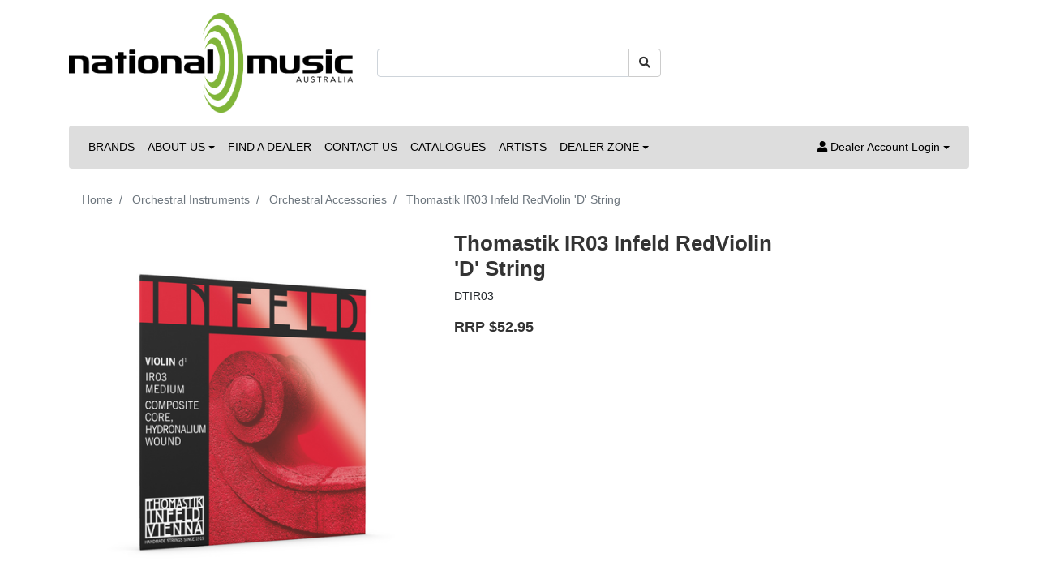

--- FILE ---
content_type: text/html; charset=utf-8
request_url: https://www.nationalmusic.com.au/thomastik-ir03-infeld-redviolin-d-string
body_size: 31893
content:
<!DOCTYPE html>
<html lang="en">
<head itemscope itemtype="http://schema.org/WebSite">
	<meta http-equiv="Content-Type" content="text/html; charset=utf-8"/>
<meta http-equiv="x-ua-compatible" content="ie=edge">
<meta name="keywords" content="DTIR03,Thomastik,Thomastik IR03 Infeld RedViolin 'D' String"/>
<meta name="description" content="Thomastik IR03 Infeld RedViolin &#39;D&#39; String - Thomastik"/>
<meta name="viewport" content="width=device-width, initial-scale=1, shrink-to-fit=no">
<meta name="csrf-token" content="b207b1d443aa647af4a82155acab5f9f131a877a,9c1b6fb3a8df60c58312f0bf20a92cb37cc2c1ef,1768934714"/>
<meta property="og:image" content="https://www.nationalmusic.com.au/assets/full/DTIR03.png?20220509153423"/>
<meta property="og:title" content="Thomastik IR03 Infeld RedViolin &#39;D&#39; String"/>
<meta property="og:site_name" content="National Music"/>
<meta property="og:type" content="product"/>
<meta property="og:url" content="https://www.nationalmusic.com.au/thomastik-ir03-infeld-redviolin-d-string"/>
<meta property="og:description" content="Thomastik IR03 Infeld RedViolin &#39;D&#39; String - Thomastik"/>
<title itemprop='name'>Thomastik IR03 Infeld RedViolin &#39;D&#39; String</title>
<link rel="canonical" href="https://www.nationalmusic.com.au/thomastik-ir03-infeld-redviolin-d-string" itemprop="url"/>
<link rel="shortcut icon" href="/assets/favicon_logo.png?1768887899"/>
<!-- Neto Assets -->
<link rel="dns-prefetch preconnect" href="//assets.netostatic.com">
<link rel="dns-prefetch" href="//use.fontawesome.com">
<link rel="dns-prefetch" href="//google-analytics.com">
<link rel="stylesheet" type="text/css" href="https://use.fontawesome.com/releases/v5.7.2/css/all.css" media="all"/>
<link rel="stylesheet" type="text/css" href="https://cdn.neto.com.au/assets/neto-cdn/jquery_ui/1.12.1/jquery-ui.min.css" media="all"/>
<!--[if lte IE 8]>
	<script type="text/javascript" src="https://cdn.neto.com.au/assets/neto-cdn/html5shiv/3.7.0/html5shiv.js"></script>
	<script type="text/javascript" src="https://cdn.neto.com.au/assets/neto-cdn/respond.js/1.3.0/respond.min.js"></script>
<![endif]-->
<!-- Begin: Script 92 -->
<script src="https://js.stripe.com/v3/"></script>
<!-- End: Script 92 -->
<!-- Begin: Script 101 -->
<!-- Global site tag (gtag.js) - Google Analytics -->
<script async src="https://www.googletagmanager.com/gtag/js?id=G-S47ZRT1B2H"></script>
<script>
  window.dataLayer = window.dataLayer || [];
  function gtag(){dataLayer.push(arguments);}
  gtag('js', new Date());

  gtag('config', 'G-S47ZRT1B2H');
</script>
<!-- End: Script 101 -->
<!-- Begin: Script 103 -->
<script id="mcjs">window.mc4neto={ty:!1};!function(c,h,i,m,p){m=c.createElement(h),p=c.getElementsByTagName(h)[0],m.async=1,m.src=i,p.parentNode.insertBefore(m,p)}(document,"script","https://app.mailchimpforneto.com/script/www.nationalmusic.com.au-371/mc4neto.js");</script>
<!-- End: Script 103 -->


	<link rel="preload" href="/assets/themes/2020-08-skeletal-00427549/css/app.css?1768887899" as="style">
	<link rel="preload" href="/assets/themes/2020-08-skeletal-00427549/css/style.css?1768887899" as="style">
	<link class="theme-selector" rel="stylesheet" href="/assets/themes/2020-08-skeletal-00427549/css/app.css?1768887899" media="all"/>
	<link rel="stylesheet" href="/assets/themes/2020-08-skeletal-00427549/css/style.css?1768887899" media="all"/>
</head>
<body id="n_product" class="n_2020-08-skeletal-00427549">
<a href="#main-content" class="sr-only sr-only-focusable">Skip to main content</a>
<header class="container wrapper-header py-3" aria-label="Header container">
	<div class="row pb-2 align-items-center">
		<div class="col-7 col-sm-4 wrapper-logo text-sm-left">
			<a href="https://www.nationalmusic.com.au" title="National Music">
				<img class="logo" src="/assets/website_logo.png?1768887899" alt="National Music logo"/>
			</a>
		</div>
		<div class="col-5 col-sm-8 d-block d-md-none text-right">
			<button class="navbar-toggler" type="button" data-toggle="collapse" data-target="#navbarMainMenu" aria-controls="navbarMainMenu" aria-expanded="false" aria-label="Toggle navigation">
				<i class="fa fa-bars fa-lg" aria-hidden="true"></i>
			</button>
			<a class="navbar-toggler d-sm-inline-block d-md-none" href="https://www.nationalmusic.com.au/_mycart?tkn=cart&ts=1768934714920424" aria-label="Current Order">
				<i class="fa fa-shopping-cart fa-lg" aria-hidden="true"></i>
				<span class="badge badge-pill badge-secondary" rel="a2c_item_count">0</span>
			</a>
		</div>
		<div class="d-none d-md-block col-12 col-sm-8 col-md-4 col-lg-4">
			<div class="header-search pt-2 pt-md-0">
				<form name="productsearch" method="get" action="/" role="search" aria-label="Product search">
					<input type="hidden" name="rf" value="kw"/>
					<div class="input-group">
						<input class="form-control ajax_search" value="" id="name_search" autocomplete="off" name="kw" type="search" aria-label="Input search"/>
						<div class="input-group-append">
							<button type="submit" value="Search" class="btn btn-outline-secondary" aria-label="Search site"><i class="fa fa-search" aria-hidden="true"></i></button>
						</div>
					</div>
				</form>
			</div>
		</div>
		<!-- If Generic dealer is logged in-->
		<!-- <div class="d-none d-md-block col-md-4 col-lg-4 text-right">
			<div id="header-cart" class="btn-group" role="group">
				<a href="https://www.nationalmusic.com.au/_mycart?tkn=cart&ts=1768934714388683" class="btn btn-outline-secondary" id="cartcontentsheader">
					<i class="fa fa-shopping-cart" aria-hidden="true"></i> <span class="d-none d-lg-inline">Current Order</span> - <span rel="a2c_item_count">0</span> Items
				</a>
				<button type="button" class="btn btn-outline-secondary dropdown-toggle dropdown-toggle-split" data-toggle="dropdown" aria-haspopup="true" aria-expanded="false" aria-label="Shopping cart dropdown">
					<span class="sr-only">Toggle Dropdown</span>
				</button>
				<ul class="dropdown-menu dropdown-menu-right float-right">
					<li class="box" id="neto-dropdown">
						<div class="body" id="cartcontents"></div>
						<div class="footer"></div>
					</li>
				</ul>
			</div>
		</div> -->
		<!-- end of generic dealer logged in -->
	</div>
	<nav class="navbar navbar-expand-md navbar-light bg-light mt-0 mt-md-2">
		<div class="collapse navbar-collapse" id="navbarMainMenu">
			<form class="d-block d-md-none" name="productsearch" method="get" action="/" role="search" aria-label="Product search">
				<input type="hidden" name="rf" value="kw"/>
				<div class="input-group">
					<input class="form-control ajax_search" value="" id="name_search-xs" autocomplete="off" name="kw" type="search" aria-label="Input search"/>
					<div class="input-group-append">
						<button type="submit" value="Search" class="btn btn-outline-secondary" aria-label="Search site"><i class="fa fa-search" aria-hidden="true"></i></button>
					</div>
				</div>
			</form>
		<ul class="navbar-nav mr-auto" role="navigation" aria-label="Main menu">
			<li class="nav-item ">
							<a href="/brands/" class="nav-link " >BRANDS</a>
							</li><li class="nav-item dropdown ">
							<a href="/about-us/" class="nav-link dropdown-toggle" role="button" data-toggle="dropdown" aria-haspopup="true" aria-expanded="false">ABOUT US</a>
							<ul class="dropdown-menu">
									<li class=""> <a href="/instrument-care-guidelines/" class="nuhover dropdown-item">Instrument Care Guidelines</a>
							</li><li class=""> <a href="/warranty/" class="nuhover dropdown-item">Warranty</a>
							</li>
								</ul>
							</li><li class="nav-item ">
							<a href="/find-a-dealer/" class="nav-link " >FIND A DEALER</a>
							</li><li class="nav-item ">
							<a href="/contact-us/" class="nav-link " >CONTACT US</a>
							</li><li class="nav-item ">
							<a href="/catalogues/" class="nav-link " >CATALOGUES</a>
							</li><li class="nav-item ">
							<a href="/artists/" class="nav-link " >ARTISTS</a>
							</li><li class="nav-item dropdown ">
							<a href="/dealer-zone/" class="nav-link dropdown-toggle" role="button" data-toggle="dropdown" aria-haspopup="true" aria-expanded="false">DEALER ZONE</a>
							<ul class="dropdown-menu">
									<li class=""> <a href="/dealer-zone/" class="nuhover dropdown-item">Dealer Zone Home</a>
							</li><li class=""> <a href="/drop-ship-service/" class="nuhover dropdown-item">Drop-Ship Service</a>
							</li><li class=""> <a href="/tanglewood-dollars/" class="nuhover dropdown-item">Tanglewood Dollars</a>
							</li><li class=""> <a href="/pratley-dollars/" class="nuhover dropdown-item">Pratley Dollars</a>
							</li><li class=""> <a href="/sceptre-dollars/" class="nuhover dropdown-item">Sceptre Dollars</a>
							</li><li class=""> <a href="/kremona-dollars/" class="nuhover dropdown-item">Kremona Dollars</a>
							</li><li class="dropdown dropdown-hover "> <a href="/current-specials/" class="nuhover dropdown-item">Current Specials</a>
							<ul class="dropdown-menu dropdown-menu-horizontal">
									<li class="">
							<a class="dropdown-item pl-5 pl-sm-4" href="/elixir-3-pack-order-form/">Elixir 3-Pack Order Form</a>
						</li>
								</ul>
							</li><li class=""> <a href="/pratley-custom-shop-request-form/" class="nuhover dropdown-item">Pratley Custom Shop Request Form</a>
							</li><li class=""> <a href="https://www.nationalmusic.com.au/tanglewood-changes/" class="nuhover dropdown-item">Tanglewood Range Changes</a>
							</li><li class="dropdown dropdown-hover "> <a href="/ra-returns/" class="nuhover dropdown-item">RA Returns</a>
							<ul class="dropdown-menu dropdown-menu-horizontal">
									<li class="">
							<a class="dropdown-item pl-5 pl-sm-4" href="/spare-parts-guide/">Spare Parts Guide</a>
						</li>
								</ul>
							</li><li class="dropdown dropdown-hover "> <a href="/website-product-data/" class="nuhover dropdown-item">Website Product Data</a>
							<ul class="dropdown-menu dropdown-menu-horizontal">
									<li class="">
							<a class="dropdown-item pl-5 pl-sm-4" href="/product-import-update/">Product Import and Updates</a>
						</li><li class="">
							<a class="dropdown-item pl-5 pl-sm-4" href="/website-product-data/update-inventory-rrp/">Inventory Updates</a>
						</li>
								</ul>
							</li><li class=""> <a href="/dealer-marketing-tools/" class="nuhover dropdown-item">Dealer Marketing Tools</a>
							</li><li class=""> <a href="/subscribe-to-our-e-blasts/" class="nuhover dropdown-item">Sign up to our eBlasts</a>
							</li>
								</ul>
							</li>
			</ul>
		<ul class="navbar-nav navbar-right" role="navigation" aria-label="Accounts menu">
			<li class="nav-item dropdown">
				<a href="https://www.nationalmusic.com.au/_myacct" role="button" class="nav-link dropdown-toggle" data-toggle="dropdown" aria-haspopup="true" aria-expanded="false" aria-label="Account dropdown"><i class="fa fa-user"></i> <span class="visible-lg visible-inline-lg">Dealer Account Login</span></a>
				<ul class="dropdown-menu dropdown-menu-right">
					<li><a class="dropdown-item" href="https://www.nationalmusic.com.au/_myacct">Online Account Home</a></li>
					<!-- <li><a class="dropdown-item" href="https://www.nationalmusic.com.au/_myacct#orders">Orders</a></li>
					<li><a class="dropdown-item" href="https://www.nationalmusic.com.au/_myacct/payrec">Pay Invoices</a></li>
					<li><a class="dropdown-item" href="https://www.nationalmusic.com.au/_myacct/favourites">Reorder</a></li>  -->
					<li><a class="dropdown-item" href="https://www.nationalmusic.com.au/_myacct/wishlist">Favorites</a></li>
					<!-- <li><a class="dropdown-item" href="https://www.nationalmusic.com.au/_myacct/warranty">Resolution Centre</a></li>
					<li><a class="dropdown-item" href="https://www.nationalmusic.com.au/_myacct/edit_account">Edit My Details</a></li>
					<li><a class="dropdown-item" href="https://www.nationalmusic.com.au/_myacct/edit_address">Edit My Address Book</a></li>
					<li class="divider"><div class="dropdown-divider"></div></li> -->
					<span nloader-content-id="8SyYyt8CkMby3-wpQg9JBLLD0CLrCoSiu9EpCUQhxRY4aRuy77rwMz-AvD2G3RY79UGsf-03B6tEwCHzjdbuxA" nloader-content="[base64]" nloader-data="taj1-GIby062fHF0mwVYezNmV9REJ8s2I7_gROK02n4"></span></ul>
			</li>
		</ul>
	  </div>
	</nav>
</header>
<div id="main-content" class="container" role="main">
	<div class="row">
<div class="col-12">
		<nav aria-label="breadcrumb">
					<ol class="breadcrumb" itemscope itemtype="http://schema.org/BreadcrumbList">
						<li class="breadcrumb-item" itemprop="itemListElement" itemscope itemtype="http://schema.org/ListItem">
							<a href="https://www.nationalmusic.com.au" itemprop="item"><span itemprop="name">Home</span></a>
							<meta itemprop="position" content="0" />
						</li><li class="breadcrumb-item" itemprop="itemListElement" itemscope itemtype="http://schema.org/ListItem">
							<a href="/orchestral-instruments/" itemprop="item"><span itemprop="name">Orchestral Instruments</span></a>
							<meta itemprop="position" content="1" />
						</li><li class="breadcrumb-item" itemprop="itemListElement" itemscope itemtype="http://schema.org/ListItem">
							<a href="/orchestral-instruments/orchestral-accessories/" itemprop="item"><span itemprop="name">Orchestral Accessories</span></a>
							<meta itemprop="position" content="2" />
						</li><li class="breadcrumb-item" itemprop="itemListElement" itemscope itemtype="http://schema.org/ListItem">
							<a href="/thomastik-ir03-infeld-redviolin-d-string" itemprop="item"><span itemprop="name">Thomastik IR03 Infeld RedViolin &#39;D&#39; String</span></a>
							<meta itemprop="position" content="3" />
						</li></ol>
				</nav>
		<div itemscope itemtype="http://schema.org/Product">
			<div class="row">
				<section class="col-12 col-lg-5" role="contentinfo" aria-label="Product images">
					<div id="_jstl__images"><input type="hidden" id="_jstl__images_k0" value="template"/><input type="hidden" id="_jstl__images_v0" value="aW1hZ2Vz"/><input type="hidden" id="_jstl__images_k1" value="type"/><input type="hidden" id="_jstl__images_v1" value="aXRlbQ"/><input type="hidden" id="_jstl__images_k2" value="onreload"/><input type="hidden" id="_jstl__images_v2" value=""/><input type="hidden" id="_jstl__images_k3" value="content_id"/><input type="hidden" id="_jstl__images_v3" value="262"/><input type="hidden" id="_jstl__images_k4" value="sku"/><input type="hidden" id="_jstl__images_v4" value="DTIR03"/><input type="hidden" id="_jstl__images_k5" value="preview"/><input type="hidden" id="_jstl__images_v5" value="y"/><div id="_jstl__images_r"><div class="main-image text-center">
	<a href="/assets/full/DTIR03.png?20220509153423" data-lightbox="product-lightbox" data-title="Product main image" rel="product_images">
		<div class="zoom">
			<img src="/assets/full/DTIR03.png?20220509153423" class="d-none" aria-hidden="true">
			<img src="/assets/thumbL/DTIR03.png?20220509153423" rel="itmimgDTIR03" alt="Product main image" border="0" id="main-image" itemprop="image">
		</div>
	</a>
</div>
<br />
<div class="row align-items-center">
<div class="col-6 col-md-3">
			<a href="/assets/alt_1/DTIR03.png?20220509153421" data-lightbox="product-lightbox" data-title="Product image" rel="product_images">
				<img src="/assets/alt_1_thumb/DTIR03.png?20220509153421" class="img-fluid product-image-small">
			</a>
		</div><div class="col-6 col-md-3">
			<a href="/assets/alt_2/DTIR03.png?20220509153422" data-lightbox="product-lightbox" data-title="Product image" rel="product_images">
				<img src="/assets/alt_2_thumb/DTIR03.png?20220509153422" class="img-fluid product-image-small">
			</a>
		</div>
</div></div></div>
				</section>
				<section class="col-12 col-lg-7" role="contentinfo" aria-label="Products information">
					<div id="_jstl__header"><input type="hidden" id="_jstl__header_k0" value="template"/><input type="hidden" id="_jstl__header_v0" value="aGVhZGVy"/><input type="hidden" id="_jstl__header_k1" value="type"/><input type="hidden" id="_jstl__header_v1" value="aXRlbQ"/><input type="hidden" id="_jstl__header_k2" value="preview"/><input type="hidden" id="_jstl__header_v2" value="y"/><input type="hidden" id="_jstl__header_k3" value="sku"/><input type="hidden" id="_jstl__header_v3" value="DTIR03"/><input type="hidden" id="_jstl__header_k4" value="content_id"/><input type="hidden" id="_jstl__header_v4" value="262"/><input type="hidden" id="_jstl__header_k5" value="onreload"/><input type="hidden" id="_jstl__header_v5" value=""/><div id="_jstl__header_r"><div class="row">
	<meta itemprop="itemCondition" content="NewCondition">
	<meta itemprop="brand" content="Thomastik"/>
	<div class="wrapper-product-title col-sm-8">
		<h1 itemprop="name" aria-label="Product Name">
			Thomastik IR03 Infeld RedViolin &#39;D&#39; String
		</h1>
		<div id="_jstl__reviews"><input type="hidden" id="_jstl__reviews_k0" value="template"/><input type="hidden" id="_jstl__reviews_v0" value="cmV2aWV3cw"/><input type="hidden" id="_jstl__reviews_k1" value="type"/><input type="hidden" id="_jstl__reviews_v1" value="aXRlbQ"/><input type="hidden" id="_jstl__reviews_k2" value="onreload"/><input type="hidden" id="_jstl__reviews_v2" value=""/><input type="hidden" id="_jstl__reviews_k3" value="content_id"/><input type="hidden" id="_jstl__reviews_v3" value="262"/><input type="hidden" id="_jstl__reviews_k4" value="sku"/><input type="hidden" id="_jstl__reviews_v4" value="DTIR03"/><div id="_jstl__reviews_r"></div></div>

		<!-- <div class="dropdown">
			<button class="btn btn-outline-secondary btn-sm dropdown-toggle" type="button" id="dropdownMenuDTIR03" data-toggle="dropdown" aria-controls="shareDropdownDTIR03" aria-label="Share product">
				Share: <i class="fab fa-facebook text-facebook" aria-hidden="true"></i>
				<i class="fab fa-twitter text-twitter" aria-hidden="true"></i>
				<i class="fab fa-pinterest text-pinterest" aria-hidden="true"></i>
				<i class="fab fa-google-plus text-google-plus" aria-hidden="true"></i>
				<span class="caret"></span>
			</button>
			<ul id="shareDropdownDTIR03" class="dropdown-menu" aria-labelledby="dropdownMenuDTIR03">
				<li><a class="dropdown-item js-social-share" href="//www.facebook.com/sharer/sharer.php?u=https%3A%2F%2Fwww.nationalmusic.com.au%2Fthomastik-ir03-infeld-redviolin-d-string"><i class="fab fa-facebook text-facebook" aria-hidden="true"></i> Facebook</a></li>
				<li><a class="dropdown-item js-social-share" href="//twitter.com/intent/tweet/?text=Thomastik%20IR03%20Infeld%20RedViolin%20%26%2339%3BD%26%2339%3B%20String&amp;url=https%3A%2F%2Fwww.nationalmusic.com.au%2Fthomastik-ir03-infeld-redviolin-d-string"><i class="fab fa-twitter text-twitter" aria-hidden="true"></i> Twitter</a></li>
				<li><a class="dropdown-item js-social-share" href="//www.pinterest.com/pin/create/button/?url=https%3A%2F%2Fwww.nationalmusic.com.au%2Fthomastik-ir03-infeld-redviolin-d-string&amp;media=https%3A%2F%2Fwww.nationalmusic.com.au%2Fassets%2Ffull%2FDTIR03.png%3F20220509153423&amp;description=Thomastik%20IR03%20Infeld%20RedViolin%20%26%2339%3BD%26%2339%3B%20String"><i class="fab fa-pinterest text-pinterest" aria-hidden="true"></i> Pinterest</a></li>
				<li><a class="dropdown-item js-social-share" href="//plus.google.com/share?url=https%3A%2F%2Fwww.nationalmusic.com.au%2Fthomastik-ir03-infeld-redviolin-d-string"><i class="fab fa-google-plus text-google-plus" aria-hidden="true"></i> Google+</a></li>
			</ul>
		</div> -->
		<p> DTIR03     </p>    
		<div class="h3" itemprop="price" content="52.95" aria-label="RRP Price">
		RRP	$52.95
		</div> 
	</div>
	<!-- --> <!-- Insert End Logic A to remove pricing from not logged in cust-->
	</div></div></div>
					<!-- child products -->
					<form autocomplete="off" class="variation-wrapper">
  

  
  </form>
					<!-- addtocart functionality -->
						<div id="_jstl__buying_options"><input type="hidden" id="_jstl__buying_options_k0" value="template"/><input type="hidden" id="_jstl__buying_options_v0" value="YnV5aW5nX29wdGlvbnM"/><input type="hidden" id="_jstl__buying_options_k1" value="type"/><input type="hidden" id="_jstl__buying_options_v1" value="aXRlbQ"/><input type="hidden" id="_jstl__buying_options_k2" value="preview"/><input type="hidden" id="_jstl__buying_options_v2" value="y"/><input type="hidden" id="_jstl__buying_options_k3" value="sku"/><input type="hidden" id="_jstl__buying_options_v3" value="DTIR03"/><input type="hidden" id="_jstl__buying_options_k4" value="content_id"/><input type="hidden" id="_jstl__buying_options_v4" value="262"/><input type="hidden" id="_jstl__buying_options_k5" value="onreload"/><input type="hidden" id="_jstl__buying_options_v5" value=""/><div id="_jstl__buying_options_r"><!-- Insert start Logic B-  remove pricing from not logged in cust-->
	<a class="btn btn-primary btn-lg mt-3 d-none" href="https://www.nationalmusic.com.au/_myacct/login">Login to Order</a> <!-- Insert start Logic B-  remove pricing from not logged in cust-->
<!-- end start Logic B-  remove pricing from not logged in cust--></div></div>
					</section>
			</div>
			<div class="row mt-2">
				
				
				<div class="col-12">
					<div class="tabbable">
	<ul class="nav nav-tabs" role="tablist">
		<li class="nav-item" id="tabDescription" role="tab" aria-controls="description" aria-selected="true">
			<a class="nav-link active" href="#description" data-toggle="tab">Description</a>
		</li>
		<li class="nav-item" id="tabWarranty" role="tab" aria-controls="warranty" aria-selected="false">
				<a class="nav-link" href="#warranty" data-toggle="tab">Warranty</a>
			</li>
		<li class="nav-item" id="tabSpecifications" role="tab" aria-controls="specifications" aria-selected="false">
			<a class="nav-link" href="#specifications" data-toggle="tab">Specifications</a>
		</li>
		</ul>
	<div class="tab-content pt-3">
		<div class="tab-pane active" id="description" role="tabpanel" aria-labelledby="tabDescription">
			<div class="card">
				<div class="card-header py-1 px-2" id="headingDescription">
					<h5 class="mb-0">
						<button class="btn btn-link btn-block text-left" type="button" data-toggle="collapse" data-target="#accordionDescription" aria-expanded="true" aria-controls="accordionDescription">
							Description
						</button>
					</h5>
				</div>
				<div id="accordionDescription" class="collapse" aria-labelledby="headingDescription">
					<div class="card-body p-md-0">
						<section class="productdetails n-responsive-content" aria-label="Product Description">
							<h1>Thomastik Infeld Red for Violin</h1>  <p><em><strong>Available Sizes | Gauges</strong></em></p>  <p>&nbsp;4/4 | medium</p>  <p>&nbsp;</p>  <p>Click <a href="https://www.nationalmusic.com.au/assets/files/Catalogues/Thomastik/Thomastik-Guide-Glossary-Website.pdf" target="_blank">here to download the Thomastik guide / glossary of terms</a></p>  <p>&nbsp;</p>  <p><span style="font-size: large;"><strong>Violin 4/4</strong></span> vibrating string length <strong>32.5cm | 12.8"</strong></p>  <table border="0" cellpadding="0" cellspacing="0" style="width: 753px;"> 	<colgroup> 		<col width="104" /> 		<col width="39" /> 		<col width="40" /> 		<col width="37" /> 		<col width="105" /> 		<col width="122" /> 		<col width="36" /> 		<col width="39" /> 		<col width="51" /> 		<col width="24" /> 		<col span="3" width="52" /> 	</colgroup> 	<tbody> 		<tr> 			<td class="xl65" height="20" width="104">&nbsp;</td> 			<td class="xl65" width="39">&nbsp;</td> 			<td class="xl65" width="40">&nbsp;</td> 			<td class="xl65" width="37">&nbsp;</td> 			<td class="xl65" width="105">&nbsp;</td> 			<td class="xl65" width="122">&nbsp;</td> 			<td class="xl65" width="36">&nbsp;</td> 			<td class="xl65" width="39">&nbsp;</td> 			<td class="xl65" width="51">&nbsp;</td> 			<td class="xl65" width="24">&nbsp;</td> 			<td class="xl83" colspan="3" style="text-align: center;" width="156"><strong>MEDIUM</strong></td> 		</tr> 		<tr> 			<td class="xl67" colspan="4" height="27"><strong>NR.</strong></td> 			<td class="xl79"><strong>Core Material</strong></td> 			<td class="xl79"><strong>Outer Material</strong></td> 			<td class="xl81" colspan="3"><strong>Tailpiece End</strong></td> 			<td class="xl66"><strong>&nbsp;</strong></td> 			<td class="xl67"><strong>kg</strong></td> 			<td class="xl77"><strong>lb</strong></td> 			<td class="xl67"><strong>Peg End</strong></td> 		</tr> 		<tr> 			<td class="xl68" height="26">DTIR01</td> 			<td class="xl68">e<span class="font5">²</span></td> 			<td class="xl68">mi<span class="font5">²</span></td> 			<td class="xl68">I</td> 			<td class="xl80">Stainless Steel</td> 			<td class="xl80">Gold Plated</td> 			<td class="xl80"><img alt="Br." height="15" src="https://www.nationalmusic.com.au/assets/files/Thomastik/Icons/Brass.png" valign="middle" width="15" /></td> 			<td class="xl81"><img alt="RB" height="15" src="https://www.nationalmusic.com.au/assets/files/Thomastik/Icons/End_Removeable_Ball.png" valign="middle" width="30" /></td> 			<td class="xl71"><span style="background-color: #e72623;">&nbsp;&nbsp;&nbsp;&nbsp;&nbsp;&nbsp;&nbsp;&nbsp;&nbsp;&nbsp; </span></td> 			<td class="xl65">&nbsp;</td> 			<td align="right" class="xl68" style="text-align: left;">8.0</td> 			<td align="right" class="xl76" style="text-align: left;">17.6</td> 			<td class="xl78"><span style="background-color: #0073bc;">&nbsp;&nbsp;&nbsp;&nbsp;&nbsp;&nbsp;&nbsp;&nbsp;&nbsp;&nbsp; </span></td> 		</tr> 		<tr> 			<td class="xl68" height="26">DTIR02</td> 			<td class="xl68">a<span class="font5">¹</span></td> 			<td class="xl68">la<span class="font5">¹</span></td> 			<td class="xl68">II</td> 			<td class="xl80">Composite Core</td> 			<td class="xl80">Hydronalium Wound</td> 			<td class="xl80"><img alt="Br." height="15" src="https://www.nationalmusic.com.au/assets/files/Thomastik/Icons/Brass.png" valign="middle" width="15" /></td> 			<td class="xl81"><img alt="B" height="15" src="https://www.nationalmusic.com.au/assets/files/Thomastik/Icons/End_Ball.png" valign="middle" width="30" /></td> 			<td class="xl71"><span style="background-color: #0073bc;">&nbsp;&nbsp;&nbsp;&nbsp;&nbsp;&nbsp;&nbsp;&nbsp;&nbsp;&nbsp; </span></td> 			<td class="xl65">&nbsp;</td> 			<td align="right" class="xl68" style="text-align: left;">5.5</td> 			<td align="right" class="xl76" style="text-align: left;">12.1</td> 			<td class="xl78"><span style="background-color: #e72623;">&nbsp;&nbsp;&nbsp;&nbsp;&nbsp;&nbsp;&nbsp;&nbsp;&nbsp;&nbsp; </span></td> 		</tr> 		<tr> 			<td class="xl68" height="26">DTIR03</td> 			<td class="xl68">d<span class="font5">¹</span></td> 			<td class="xl68">re<span class="font5">¹</span></td> 			<td class="xl68">III</td> 			<td class="xl80">Composite Core</td> 			<td class="xl80">Hydronalium Wound</td> 			<td class="xl80"><img alt="Cp." height="15" src="https://www.nationalmusic.com.au/assets/files/Thomastik/Icons/Copper.png" valign="middle" width="15" /></td> 			<td class="xl81"><img alt="B" height="15" src="https://www.nationalmusic.com.au/assets/files/Thomastik/Icons/End_Ball.png" valign="middle" width="30" /></td> 			<td class="xl73"><span style="background-color: #008145;">&nbsp;&nbsp;&nbsp;&nbsp;&nbsp;&nbsp;&nbsp;&nbsp;&nbsp;&nbsp; </span></td> 			<td class="xl65">&nbsp;</td> 			<td align="right" class="xl68" style="text-align: left;">4.6</td> 			<td align="right" class="xl76" style="text-align: left;">10.1</td> 			<td class="xl78"><span style="background-color: #e72623;">&nbsp;&nbsp;&nbsp;&nbsp;&nbsp;&nbsp;&nbsp;&nbsp;&nbsp;&nbsp; </span></td> 		</tr> 		<tr> 			<td class="xl68" height="26">DTIR04</td> 			<td class="xl68">g</td> 			<td class="xl68">sol</td> 			<td class="xl68">IV</td> 			<td class="xl80">Composite Core</td> 			<td class="xl80">Silver Wound</td> 			<td class="xl80"><img alt="Nk." height="15" src="https://www.nationalmusic.com.au/assets/files/Thomastik/Icons/Nickel.png" valign="middle" width="15" /></td> 			<td class="xl81"><img alt="B" height="15" src="https://www.nationalmusic.com.au/assets/files/Thomastik/Icons/End_Ball.png" valign="middle" width="30" /></td> 			<td class="xl75"><span style="background-color: #feba12;">&nbsp;&nbsp;&nbsp;&nbsp;&nbsp;&nbsp;&nbsp;&nbsp;&nbsp;&nbsp; </span></td> 			<td class="xl65">&nbsp;</td> 			<td align="right" class="xl68" style="text-align: left;">4.7</td> 			<td align="right" class="xl76" style="text-align: left;">10.4</td> 			<td class="xl78"><span style="background-color: #e72623;">&nbsp;&nbsp;&nbsp;&nbsp;&nbsp;&nbsp;&nbsp;&nbsp;&nbsp;&nbsp; </span></td> 		</tr> 		<tr> 			<td class="xl65" height="26">&nbsp;</td> 			<td class="xl65">&nbsp;</td> 			<td class="xl65">&nbsp;</td> 			<td class="xl65">&nbsp;</td> 			<td class="xl65">&nbsp;</td> 			<td class="xl65">&nbsp;</td> 			<td class="xl65">&nbsp;</td> 			<td class="xl65">&nbsp;</td> 			<td class="xl65">&nbsp;</td> 			<td class="xl65">&nbsp;</td> 			<td class="xl65">&nbsp;</td> 			<td class="xl65">&nbsp;</td> 			<td class="xl65">&nbsp;</td> 		</tr> 		<tr> 			<td class="xl67" colspan="4" height="27"><strong>SET NR. DTIR100</strong></td> 			<td class="xl65">&nbsp;</td> 			<td class="xl65">&nbsp;</td> 			<td class="xl65">&nbsp;</td> 			<td class="xl65">&nbsp;</td> 			<td class="xl65">&nbsp;</td> 			<td class="xl65">&nbsp;</td> 			<td class="xl65">&nbsp;</td> 			<td class="xl65">&nbsp;</td> 			<td class="xl65">&nbsp;</td> 		</tr> 		<tr> 			<td class="xl85" colspan="4" height="20"> 			<p>DTIR01; DTIR02;<br /> 			DTIR03; DTIR04</p> 			</td> 			<td class="xl65">&nbsp;</td> 			<td class="xl65">&nbsp;</td> 			<td class="xl65">&nbsp;</td> 			<td class="xl65">&nbsp;</td> 			<td class="xl65">&nbsp;</td> 			<td class="xl65">&nbsp;</td> 			<td class="xl65">&nbsp;</td> 			<td class="xl65">&nbsp;</td> 			<td class="xl65">&nbsp;</td> 		</tr> 		<tr> 			<td class="xl65" height="10">&nbsp;</td> 			<td class="xl65">&nbsp;</td> 			<td class="xl65">&nbsp;</td> 			<td class="xl65">&nbsp;</td> 			<td class="xl65">&nbsp;</td> 			<td class="xl65">&nbsp;</td> 			<td class="xl65">&nbsp;</td> 			<td class="xl65">&nbsp;</td> 			<td class="xl65">&nbsp;</td> 			<td class="xl65">&nbsp;</td> 			<td class="xl65">&nbsp;</td> 			<td class="xl65">&nbsp;</td> 			<td class="xl65">&nbsp;</td> 		</tr> 		<tr> 			<td class="xl84" height="20">MEDIUM</td> 			<td class="xl65" colspan="3">22.8 kg | 50.2 lb</td> 			<td class="xl65">&nbsp;</td> 			<td class="xl65">&nbsp;</td> 			<td class="xl65">&nbsp;</td> 			<td class="xl65">&nbsp;</td> 			<td class="xl65">&nbsp;</td> 			<td class="xl65">&nbsp;</td> 			<td class="xl65">&nbsp;</td> 			<td class="xl65">&nbsp;</td> 			<td class="xl65">&nbsp;</td> 		</tr> 		<tr> 			<td class="xl65" height="10">&nbsp;</td> 			<td class="xl65">&nbsp;</td> 			<td class="xl65">&nbsp;</td> 			<td class="xl65">&nbsp;</td> 			<td class="xl65">&nbsp;</td> 			<td class="xl65">&nbsp;</td> 			<td class="xl65">&nbsp;</td> 			<td class="xl65">&nbsp;</td> 			<td class="xl65">&nbsp;</td> 			<td class="xl65">&nbsp;</td> 			<td class="xl65">&nbsp;</td> 			<td class="xl65">&nbsp;</td> 			<td class="xl65">&nbsp;</td> 		</tr> 	</tbody> </table>  <p>&nbsp;</p>  <p>Click <a href="https://www.nationalmusic.com.au/assets/files/Catalogues/Thomastik/Thomastik-Guide-Glossary-Website.pdf" target="_blank">here to download the Thomastik guide / glossary of terms</a></p>  <p>Download the&nbsp;<a href="https://www.nationalmusic.com.au/assets/files/Catalogues/Thomastik/Thomastik-OrchCat.pdf" target="_blank">full comprehensive Thomastik catalogue</a></p> 
						</section>
					</div>
				</div>
			</div>
		</div>
		<div class="tab-pane" id="warranty" role="tabpanel" aria-labelledby="tabWarranty">
				<div class="card">
					<div class="card-header py-1 px-2" id="headingWarranty">
						<h5 class="mb-0">
							<button class="btn btn-link btn-block text-left" type="button" data-toggle="collapse" data-target="#accordionWarranty" aria-expanded="true" aria-controls="accordionWarranty">
								Warranty
							</button>
						</h5>
					</div>
					<div id="accordionWarranty" class="collapse" aria-labelledby="headingWarranty">
						<div class="card-body p-md-0">
							<div class="n-responsive-content">
								<p>1 YEAR LIMITED WARRANTY</p>
							</div>
						</div>
					</div>
				</div>
			</div>
		<div class="tab-pane" id="specifications" role="tabpanel" aria-labelledby="tabSpecifications">
			<div class="card">
				<div class="card-header py-1 px-2" id="headingSpecificatoin">
					<h5 class="mb-0">
						<button class="btn btn-link btn-block text-left" type="button" data-toggle="collapse" data-target="#accordionSpecifications" aria-expanded="true" aria-controls="accordionSpecifications">
							Specifications
						</button>
					</h5>
				</div>
				<div id="accordionSpecifications" class="collapse" aria-labelledby="headingSpecificatoin">
					<div class="card-body p-md-0">
						<table class="table">
							<tbody>
								<tr>
									<td><strong>SKU</strong></td>
									<td>DTIR03</td>
								</tr>
								<tr>
										<td><strong>Barcode #</strong></td>
										<td>9003918106957</td>
									</tr>
								<tr>
										<td><strong>Brand</strong></td>
										<td>Thomastik</td>
									</tr>
								<tr>
										<td><strong>Shipping Weight</strong></td>
										<td>0.0030kg</td>
									</tr>
								<tr>
										<td><strong>Shipping Width</strong></td>
										<td>0.100m</td>
									</tr>
								<tr>
										<td><strong>Shipping Height</strong></td>
										<td>0.001m</td>
									</tr>
								<tr>
										<td><strong>Shipping Length</strong></td>
										<td>0.100m</td>
									</tr>
								</tbody>
						</table>
					</div>
				</div>
			</div>
		</div>
		</div><!--/.tab-content-->
</div><!--/.tabbable-->
					</div>
			</div>
		</div>
		<div class="row">
			<div class="col-12">
				
				
				
				<hr aria-hidden="true"/>
						<h3 class="h2">More From This Category</h3>
						<div class="row products-row"><article class="col-8 col-sm-6 col-lg-4 col-xl-3 pb-2" role="article" aria-label="Product thumbnail">
	<div class="card thumbnail card-body">
		<a href="https://www.nationalmusic.com.au/thomastik-137-dominant-viola-d-string" class="thumbnail-image pb-2">
			<img src="/assets/thumb/DT137.png?20220511123401" class="product-image img-fluid" alt="Thomastik 137 Dominant Viola &#39;D&#39; 15-15.5&quot; String" rel="itmimgDT137">
		</a>
		<p> DT137     </p>
		<p class="card-title h4 mb-0"><a href="https://www.nationalmusic.com.au/thomastik-137-dominant-viola-d-string">Thomastik 137 Dominant Viola 'D' 15-15.5" String</a></p>

		<!-- Insert else Logic B - remove pricing from not logged in cust-->
			<!-- Insert RRP Badge for not logged in cust -->
				<div class="savings-container">
					<span class="badge badge-secondary">RRP $44.50</span>
				</div>
			<!-- Insert end start Logic B - remove pricing from not logged in cust--> 
	</div>
</article>
<article class="col-8 col-sm-6 col-lg-4 col-xl-3 pb-2" role="article" aria-label="Product thumbnail">
	<div class="card thumbnail card-body">
		<a href="https://www.nationalmusic.com.au/thomastik-al42-alphayue-cello-d-string" class="thumbnail-image pb-2">
			<img src="/assets/thumb/DTAL42.png?20220512163047" class="product-image img-fluid" alt="Thomastik AL42 Alphayue Cello &#39;D&#39; String" rel="itmimgDTAL42">
		</a>
		<p> DTAL42     </p>
		<p class="card-title h4 mb-0"><a href="https://www.nationalmusic.com.au/thomastik-al42-alphayue-cello-d-string">Thomastik AL42 Alphayue Cello 'D' String</a></p>

		<!-- Insert else Logic B - remove pricing from not logged in cust-->
			<!-- Insert RRP Badge for not logged in cust -->
				<div class="savings-container">
					<span class="badge badge-secondary">RRP $46.95</span>
				</div>
			<!-- Insert end start Logic B - remove pricing from not logged in cust--> 
	</div>
</article>
<article class="col-8 col-sm-6 col-lg-4 col-xl-3 pb-2" role="article" aria-label="Product thumbnail">
	<div class="card thumbnail card-body">
		<a href="https://www.nationalmusic.com.au/thomastik-bc65-belcanto-bass-orchestra-3-4-h2-b-st" class="thumbnail-image pb-2">
			<img src="/assets/thumb/DTBC65.png?20220517162249" class="product-image img-fluid" alt="Thomastik BC65 Belcanto Bass Orchestra 3/4 H2 (B) String" rel="itmimgDTBC65">
		</a>
		<p> DTBC65     </p>
		<p class="card-title h4 mb-0"><a href="https://www.nationalmusic.com.au/thomastik-bc65-belcanto-bass-orchestra-3-4-h2-b-st">Thomastik BC65 Belcanto Bass Orchestra 3/4 H2 (B) String</a></p>

		<!-- Insert else Logic B - remove pricing from not logged in cust-->
			<!-- Insert RRP Badge for not logged in cust -->
				<div class="savings-container">
					<span class="badge badge-secondary">RRP $268.00</span>
				</div>
			<!-- Insert end start Logic B - remove pricing from not logged in cust--> 
	</div>
</article>
<article class="col-8 col-sm-6 col-lg-4 col-xl-3 pb-2" role="article" aria-label="Product thumbnail">
	<div class="card thumbnail card-body">
		<a href="https://www.nationalmusic.com.au/thomastik-131.3-4-dominant-violin-a-3-4-string" class="thumbnail-image pb-2">
			<img src="/assets/thumb/DT131.34.png?20220509143453" class="product-image img-fluid" alt="Thomastik 131.3/4 Dominant Violin &#39;A&#39; 3/4 String" rel="itmimgDT131.34">
		</a>
		<p> DT131.3/4     </p>
		<p class="card-title h4 mb-0"><a href="https://www.nationalmusic.com.au/thomastik-131.3-4-dominant-violin-a-3-4-string">Thomastik 131.3/4 Dominant Violin 'A' 3/4 String</a></p>

		<!-- Insert else Logic B - remove pricing from not logged in cust-->
			<!-- Insert RRP Badge for not logged in cust -->
				<div class="savings-container">
					<span class="badge badge-secondary">RRP $32.95</span>
				</div>
			<!-- Insert end start Logic B - remove pricing from not logged in cust--> 
	</div>
</article>
<article class="col-8 col-sm-6 col-lg-4 col-xl-3 pb-2" role="article" aria-label="Product thumbnail">
	<div class="card thumbnail card-body">
		<a href="https://www.nationalmusic.com.au/thomastik-vi02h-vision-violin-a-1-2" class="thumbnail-image pb-2">
			<img src="/assets/thumb/DTVI02H.png?20220506113449" class="product-image img-fluid" alt="Thomastik VI02H Vision Violin &#39;A&#39; 1/2" rel="itmimgDTVI02H">
		</a>
		<p> DTVI02H     </p>
		<p class="card-title h4 mb-0"><a href="https://www.nationalmusic.com.au/thomastik-vi02h-vision-violin-a-1-2">Thomastik VI02H Vision Violin 'A' 1/2</a></p>

		<!-- Insert else Logic B - remove pricing from not logged in cust-->
			<!-- Insert RRP Badge for not logged in cust -->
				<div class="savings-container">
					<span class="badge badge-secondary">RRP $26.50</span>
				</div>
			<!-- Insert end start Logic B - remove pricing from not logged in cust--> 
	</div>
</article>
<article class="col-8 col-sm-6 col-lg-4 col-xl-3 pb-2" role="article" aria-label="Product thumbnail">
	<div class="card thumbnail card-body">
		<a href="https://www.nationalmusic.com.au/vivo-student-plus-cello-bow-3-4-vcbo-sp34" class="thumbnail-image pb-2">
			<img src="/assets/thumb/VCBO-SP34.jpg?20241220120123" class="product-image img-fluid" alt="Vivo Student Plus Cello Bow 3/4 [VCBO-SP34]" rel="itmimgVCBO-SP34">
		</a>
		<p> VCBO-SP34     </p>
		<p class="card-title h4 mb-0"><a href="https://www.nationalmusic.com.au/vivo-student-plus-cello-bow-3-4-vcbo-sp34">Vivo Student Plus Cello Bow 3/4 [VCBO-SP34]</a></p>

		<!-- Insert else Logic B - remove pricing from not logged in cust-->
			<!-- Insert RRP Badge for not logged in cust -->
				<div class="savings-container">
					<span class="badge badge-secondary">RRP $79.95</span>
				</div>
			<!-- Insert end start Logic B - remove pricing from not logged in cust--> 
	</div>
</article>
<article class="col-8 col-sm-6 col-lg-4 col-xl-3 pb-2" role="article" aria-label="Product thumbnail">
	<div class="card thumbnail card-body">
		<a href="https://www.nationalmusic.com.au/vivo-student-double-bass-french-bow-1-2-vbbo-fs24" class="thumbnail-image pb-2">
			<img src="/assets/thumb/VBBO-FS24.jpg?20221214135151" class="product-image img-fluid" alt="Vivo Student  Double Bass French Bow 1/2 [VBBO-FS24]" rel="itmimgVBBO-FS24">
		</a>
		<p> VBBO-FS24     </p>
		<p class="card-title h4 mb-0"><a href="https://www.nationalmusic.com.au/vivo-student-double-bass-french-bow-1-2-vbbo-fs24">Vivo Student  Double Bass French Bow 1/2 [VBBO-FS24]</a></p>

		<!-- Insert else Logic B - remove pricing from not logged in cust-->
			<!-- Insert RRP Badge for not logged in cust -->
				<div class="savings-container">
					<span class="badge badge-secondary">RRP $169.00</span>
				</div>
			<!-- Insert end start Logic B - remove pricing from not logged in cust--> 
	</div>
</article>
<article class="col-8 col-sm-6 col-lg-4 col-xl-3 pb-2" role="article" aria-label="Product thumbnail">
	<div class="card thumbnail card-body">
		<a href="https://www.nationalmusic.com.au/thomastik-al01h-alphayue-e-1-2-string" class="thumbnail-image pb-2">
			<img src="/assets/thumb/DTAL01H.png?20220506170538" class="product-image img-fluid" alt="Thomastik AL01H Alphayue &#39;E&#39; 1/2 String" rel="itmimgDTAL01H">
		</a>
		<p> DTAL01H     </p>
		<p class="card-title h4 mb-0"><a href="https://www.nationalmusic.com.au/thomastik-al01h-alphayue-e-1-2-string">Thomastik AL01H Alphayue 'E' 1/2 String</a></p>

		<!-- Insert else Logic B - remove pricing from not logged in cust-->
			<!-- Insert RRP Badge for not logged in cust -->
				<div class="savings-container">
					<span class="badge badge-secondary">RRP $7.50</span>
				</div>
			<!-- Insert end start Logic B - remove pricing from not logged in cust--> 
	</div>
</article>
</div>
				<span nloader-content-id="-nFcvwTdbJ8Vn1oTd-LQ6qaORpJSgoPVAANb4Vh7w9sIpvT5KRLQDu_uDWe-SRFeGHUV9Uo3Qu7golkz0BY_60" nloader-content="[base64]" nloader-data="[base64]"></span>
				</div><!--/.col-12-->
		</div><!--/.row-->
	</div><!--/.col-12-->
</div><!--/.row--></div>
</div>
<footer class="wrapper-footer">
	<div class="container">
		<div class="row"><div class="col-12"><hr aria-hidden="true" /></div></div>
		<div class="row">
			<div class="col-12 col-md-8">
				<nav class="row" aria-label="Footer menu">
					<div class="col-12 col-md-4 text-md-left">
									<ul class="nav flex-column">
										<li class="nav-item"><h4 class="nav-link py-0">ABOUT US</h4></li>
										<li class="nav-item"><a href="/about-us/" class="nav-link">About Us</a></li><li class="nav-item"><a href="/form/contact-us/" class="nav-link">Contact Us</a></li><li class="nav-item"><a href="/careers/" class="nav-link">Careers</a></li>
									</ul>
								</div><div class="col-12 col-md-4 text-md-left">
									<ul class="nav flex-column">
										<li class="nav-item"><h4 class="nav-link py-0">INFORMATION</h4></li>
										<li class="nav-item"><a href="/website-terms-of-use/" class="nav-link">Terms of Use</a></li>
									</ul>
								</div>
					</nav>
			</div>
			<div class="col-12 col-md-4 text-md-left">
				<h4>Stay In Touch</h4>
				<ul class="nav list-social justify-content-center justify-content-md-start pt-2" itemscope itemtype="http://schema.org/Organization" role="contentinfo" aria-label="Social media">
					<meta itemprop="url" content="https://www.nationalmusic.com.au"/>
					<meta itemprop="logo" content="https://www.nationalmusic.com.au/assets/website_logo.png"/>
					<meta itemprop="name" content="National Music"/>
					<li class="nav-item px-1"><a href="https://www.nationalmusic.com.au/form/contact-us/" target="_blank" title="Email us" rel="noopener" aria-label="Email us"><i class="fa fa-envelope" aria-hidden="true"></i></a></li>
					<li class="nav-item px-1"><a itemprop="sameAs" href="https://www.facebook.com/NationalMusicAustralia/" target="_blank" title="National Music on Facebook" rel="noopener"><i class="fab fa-facebook text-facebook" aria-hidden="true"></i><span class="sr-only">Facebook</span></a></li>
					<li class="nav-item px-1"><a itemprop="sameAs" href="https://www.youtube.com/channel/UC0x2W6h9j4loSMHVomkgfyw" target="_blank" title="National Music on Youtube" rel="noopener"><i class="fab fa-youtube text-youtube" aria-hidden="true"></i><span class="sr-only">Youtube</span></a></li>
					<li class="nav-item px-1"><a itemprop="sameAs" href="https://www.instagram.com/nationalmusic" target="_blank" title="National Music on Instagram" rel="noopener"><i class="fab fa-instagram text-instagram" aria-hidden="true"></i><span class="sr-only">Instagram</span></a></li>
					</ul>
			</div>
		</div>
		<div class="row"><div class="col-12"><hr aria-hidden="true"/></div></div>
		<div class="row">
			<!-- <div class="col-12 col-md-8 d-none d-sm-block">
				<ul class="list-inline d-flex flex-wrap" role="contentinfo" aria-label="Accepted payment methods"><li class="mr-1">
								<div class="payment-icon-container">
									<div class="payment-icon" style="background-image: url(//assets.netostatic.com/assets/neto-cdn/payment-icons/1.0.0/applepay.svg); height: 30px;"><span class="sr-only">Web Payments</span></div>
								</div>
							</li><li class="mr-1">
								<div class="payment-icon-container">
									<div class="payment-icon" style="background-image: url(//assets.netostatic.com/assets/neto-cdn/payment-icons/1.0.0/googlepay.svg); height: 30px;"><span class="sr-only">Web Payments</span></div>
								</div>
							</li></ul> -->
			</div>
			<div class="col-12 col-md-4 text-md-left">
				<p class="small" data-test-id="address">
					<strong>Copyright &copy; 2026 National Music.</strong>
					<br/>
					<strong>ABN:</strong> 76 202 142 303<br><strong>Address:</strong>  PO Box 10 Banyo, QLD 4014</p>
			</div>
		</div>
	</div>
</footer>
<div class="modal fade" id="termsModal">
	<div class="modal-dialog modal-lg">
		<div class="modal-content">
			<div class="modal-header">
				<h4 class="modal-title">Terms &amp; Conditions</h4>
				<button type="button" class="close" data-dismiss="modal" aria-label="Close"><span aria-hidden="true">&times;</span></button>
			</div>
			<div class="modal-body"><p>
	Welcome to our website. If you continue to browse and use this website, you are agreeing to comply with and be bound by the following terms and conditions of use, which together with our privacy policy govern National Music’s relationship with you in relation to this website. If you disagree with any part of these terms and conditions, please do not use our website.</p>
<p>
	The term ‘National Music’ or ‘us’ or ‘we’ refers to the owner of the website whose registered office is 3/40 Yarraman Place, VIRGINIA, QLD, 4014, AU. Our ABN is 76 202 142 303. The term ‘you’ refers to the user or viewer of our website.</p>
<p>
	The use of this website is subject to the following terms of use:</p>
<ul>
	<li>
		The content of the pages of this website is for your general information and use only. It is subject to change without notice.</li>
	<li>
		Neither we nor any third parties provide any warranty or guarantee as to the accuracy, timeliness, performance, completeness or suitability of the information and materials found or offered on this website for any particular purpose. You acknowledge that such information and materials may contain inaccuracies or errors and we expressly exclude liability for any such inaccuracies or errors to the fullest extent permitted by law.</li>
	<li>
		Your use of any information or materials on this website is entirely at your own risk, for which we shall not be liable. It shall be your own responsibility to ensure that any products, services or information available through this website meet your specific requirements.</li>
	<li>
		This website contains material which is owned by or licensed to us. This material includes, but is not limited to, the design, layout, look, appearance and graphics. Reproduction is prohibited other than in accordance with the copyright notice, which forms part of these terms and conditions.</li>
	<li>
		All trademarks reproduced in this website, which are not the property of, or licensed to the operator, are acknowledged on the website.</li>
	<li>
		Unauthorised use of this website may give rise to a claim for damages and/or be a criminal offence.</li>
	<li>
		From time to time, this website may also include links to other websites. These links are provided for your convenience to provide further information. They do not signify that we endorse the website(s). We have no responsibility for the content of the linked website(s).</li>
	<li>
		Your use of this website and any dispute arising out of such use of the website is subject to the laws of Australia.</li>
</ul></div>
			<div class="modal-footer"><button type="button" class="btn btn-default" data-dismiss="modal">Close</button></div>
		</div>
	</div>
</div>
<div class="modal fade" id="privacyModal">
	<div class="modal-dialog modal-lg">
		<div class="modal-content">
			<div class="modal-header">
				<h4 class="modal-title">Privacy Policy</h4>
				<button type="button" class="close" data-dismiss="modal" aria-label="Close"><span aria-hidden="true">&times;</span></button>
			</div>
			<div class="modal-body"><p>This privacy policy sets out how we&nbsp;uses and protects any information that you give us&nbsp;when you use this website.<br />
<br />
We are&nbsp;committed to ensuring that your privacy is protected. Should we ask you to provide certain information by which you can be identified when using this website, then you can be assured that it will only be used in accordance with this privacy statement.<br />
<br />
<span style="line-height: 1.6em;">We may change this policy from time to time by updating this page. You should check this page from time to time to ensure that you are happy with any changes.</span></p>

<p><strong>What we collect</strong></p>

<p>We may collect the following information:</p>

<ul>
	<li>name and job title</li>
	<li>contact information including email address</li>
	<li>demographic information such as postcode, preferences and interests</li>
	<li>other information relevant to customer surveys and/or offers</li>
</ul>

<p><strong>What we do with the information we gather</strong></p>

<p>We require this information to understand your needs and provide you with a better service, and in particular for the following reasons:</p>

<ul>
	<li>Internal record keeping.</li>
	<li>We may use the information to improve our products and services.</li>
	<li>We may periodically send promotional emails about new products, special offers or other information which we think you may find interesting using the email address which you have provided.</li>
	<li>From time to time, we may also use your information to contact you for market research purposes. We may contact you by email, phone, fax or mail. We may use the information to customise the website according to your interests.</li>
</ul>

<p><strong>Security</strong></p>

<p>We are committed to ensuring that your information is secure. In order to prevent unauthorised access or disclosure, we have put in place suitable physical, electronic and managerial procedures to safeguard and secure the information we collect online.</p>

<p><strong>How we use cookies</strong></p>

<p>A cookie is a small file which asks permission to be placed on your computer's hard drive. Once you agree, the file is added and the cookie helps analyse web traffic or lets you know when you visit a particular site. Cookies allow web applications to respond to you as an individual. The web application can tailor its operations to your needs, likes and dislikes by gathering and remembering information about your preferences.</p>

<p>We use traffic log cookies to identify which pages are being used. This helps us analyse data about webpage traffic and improve our website in order to tailor it to customer needs. We only use this information for statistical analysis purposes and then the data is removed from the system.<br />
Overall, cookies help us provide you with a better website by enabling us to monitor which pages you find useful and which you do not. A cookie in no way gives us access to your computer or any information about you, other than the data you choose to share with us.<br />
You can choose to accept or decline cookies. Most web browsers automatically accept cookies, but you can usually modify your browser setting to decline cookies if you prefer. This may prevent you from taking full advantage of the website.</p>

<p><strong>Links to other websites</strong></p>

<p>Our website may contain links to other websites of interest. However, once you have used these links to leave our site, you should note that we do not have any control over that other website. Therefore, we cannot be responsible for the protection and privacy of any information which you provide whilst visiting such sites and such sites are not governed by this privacy statement. You should exercise caution and look at the privacy statement applicable to the website in question.</p>

<p><strong>Controlling your personal information</strong></p>

<p>You may choose to restrict the collection or use of your personal information in the following ways:</p>

<ul>
	<li>whenever you are asked to fill in a form on the website, look for the box that you can click to indicate that you do not want the information to be used by anybody for direct marketing purposes</li>
	<li>if you have previously agreed to us using your personal information for direct marketing purposes, you may change your mind at any time by writing to or emailing us.</li>
</ul>

<p>We will not sell, distribute or lease your personal information to third parties unless we have your permission or are required by law to do so. We may use your personal information to send you promotional information about third parties which we think you may find interesting if you tell us that you wish this to happen.<br />
<br />
If you believe that any information we are holding on you is incorrect or incomplete, please write to or email us as soon as possible at the above address. We will promptly correct any information found to be incorrect.</p>
</div>
			<div class="modal-footer"><button type="button" class="btn btn-default" data-dismiss="modal">Close</button></div>
		</div>
	</div>
</div>
<!-- Required Neto Scripts - DO NOT REMOVE -->
<script type="text/javascript" src="https://cdn.neto.com.au/assets/neto-cdn/skeletal/4.4.0/vendor.js"></script>
<script type="text/javascript" src="https://cdn.neto.com.au/assets/neto-cdn/jquery_ui/1.12.1/jquery-ui.min.js"></script>
<script type="text/javascript" src="//assets.netostatic.com/ecommerce/6.354.1/assets/js/common/webstore/main.js"></script>
<script src="/assets/themes/2020-08-skeletal-00427549/js/custom.js?1768887899"></script>

		<script>
			(function( NETO, $, undefined ) {
				NETO.systemConfigs = {"isLegacyCartActive":"1","currencySymbol":"$","siteEnvironment":"production","defaultCart":"legacy","asyncAddToCartInit":"1","dateFormat":"dd/mm/yy","isCartRequestQueueActive":0,"measurePerformance":0,"isMccCartActive":"0","siteId":"N068803","isMccCheckoutFeatureActive":0};
			}( window.NETO = window.NETO || {}, jQuery ));
		</script>
		<script>
		$(document).ready(function() {
			$.product_variationInit({
				'loadtmplates': ['_buying_options', '_images','_header'],
				'fns' : {
					'onLoad' : function () {
						$('.btn-ajax-loads')
							.html($('.btn-ajax-loads').attr('data-loading-text'))
							.addClass('disabled').prop('disabled', true);
						$('.variation-wrapper').addClass('disable-interactivity');
					},
					'onReady' : function () {
						$('.zoom').zoom();
						$('.variation-wrapper').removeClass('disable-interactivity');
                        $('#sale-end').countdown('', function(event) {
                            $(this).html(event.strftime('%D days %H:%M:%S'));
                        });
                        },
				}
			});
			});
        </script>
    <script type="text/javascript" src="https://cdn.neto.com.au/assets/neto-cdn/zoom/1.7.21/jquery.zoom.min.js"></script>
    <script type="text/javascript" src="https://cdn.neto.com.au/assets/neto-cdn/jcountdown/2.2.0/jquery.countdown.min.js"></script>
    <link rel="stylesheet" type="text/css" href="https://cdn.neto.com.au/assets/neto-cdn/lightbox/2.10.0/css/lightbox.min.css" media="all"/>
    <script type="text/javascript" src="https://cdn.neto.com.au/assets/neto-cdn/lightbox/2.10.0/js/lightbox.min.js"></script>
	<script>
		$(document).ready(function(){
			// Product image zoom
            $('.zoom').zoom();
            // Lightbox
            lightbox.option({
            'alwaysShowNavOnTouchDevices': true,
            'wrapAround': true
            });
			// Sales countdown
			$('#sale-end').countdown('', function(event) {
                $(this).html(event.strftime('%D days %H:%M:%S'));
            });
			// Tab a11y
			$('li[role="tab"]').on('click', function(){
				$('li[role="tab"]').attr('aria-selected', 'false'); //deselect all the tabs
				$(this).attr('aria-selected', 'true');  // select this tab
				var tabpanid= $(this).attr('aria-controls'); //find out what tab panel this tab controls
				var tabpan = $('#'+tabpanid);
				$('div[role="tabpanel"]').attr('aria-hidden', 'true'); //hide all the panels
				tabpan.attr('aria-hidden', 'false');  // show our panel
			 });
		});
		$(document).on('click', '.btn-ajax-loads', nCustom.funcs.buttonLoading);
		$('#_jstl__buying_options').on('click', '.wishlist_toggle', function(e){ e.preventDefault(); });
	</script>
<!-- Begin: Script 101 -->
<!-- Start Google E-commerce Tracking -->
<script>
ga('send', 'pageview');</script>
<!-- End Google E-commerce Tracking -->

<!-- End: Script 101 -->
<div class="npopup" style="" role="alertdialog" aria-atomic="true" aria-label="Popup" aria-describedby="npopupDesc" tabindex="-1">
	<a href="javascript:void(0);" class="npopup-btn-close" role="button" aria-label="Close popup"></a>
	<div class="npopup-body" id="npopupDesc"></div>
</div>
<div class="nactivity"><i class="fa fa-spinner fa-spin fa-inverse fa-3x fa-fw"></i></div>
</body>
</html>

--- FILE ---
content_type: text/plain; charset=utf-8
request_url: https://www.nationalmusic.com.au/ajax/addtocart?proc=ShowItem&showparentname=
body_size: 164
content:
^NETO^SUCCESS^NSD1;#5|$9|cartitems@0|$10|csrf_token$96|b32f68668861e8dd3d3447c09fe193f9fda6efac%2C7ac5e050b7696635c8f8a50175690828f4b16377%2C1768934718$15|discountmessage$0|$8|lastitem#0|$5|total#10|$11|checkouturl$72|https%3A%2F%2Fwww.nationalmusic.com.au%2F_mycart%3Fts%3D1768934718008158$14|discount_total$1|0$11|grand_total$0|$10|item_count$0|$16|product_discount$0|$13|product_total$0|$13|shipping_cost$1|0$17|shipping_discount$0|$15|shipping_method$0|$14|shipping_total$1|0

--- FILE ---
content_type: text/plain; charset=utf-8
request_url: https://www.nationalmusic.com.au/ajax/ajax_loader
body_size: 590
content:
^NETO^SUCCESS^NSD1;#2|$10|csrf_token$96|f062b0f847a684bd4392d3656fc8a5226e734fb5%2Cc432cecd7c55cb2c05f149333c789f48e689deea%2C1768934717$12|rtn_contents#2|$86|-nFcvwTdbJ8Vn1oTd-LQ6qaORpJSgoPVAANb4Vh7w9sIpvT5KRLQDu_uDWe-SRFeGHUV9Uo3Qu7golkz0BY_60$0|$86|8SyYyt8CkMby3-wpQg9JBLLD0CLrCoSiu9EpCUQhxRY4aRuy77rwMz-AvD2G3RY79UGsf-03B6tEwCHzjdbuxA$383|%3Cli%3E %3Ca class%3D%22dropdown-item%22 href%3D%22https%3A%2F%2Fwww.nationalmusic.com.au%2F_myacct%2Flogin%22 title%3D%22Login%22%3ELogin%3C%2Fa%3E %3C%2Fli%3E%0A%09%09%09%09%09%09%3C!--%3C li%3E %3Ca class%3D%22dropdown-item%22 href%3D%22https%3A%2F%2Fwww.nationalmusic.com.au%2F_myacct%2Fregister%22 title%3D%22Register%22%3ERegister%3C%2Fa%3E %3C%2Fli%3E --%3E%0A%09%09%09%09%09